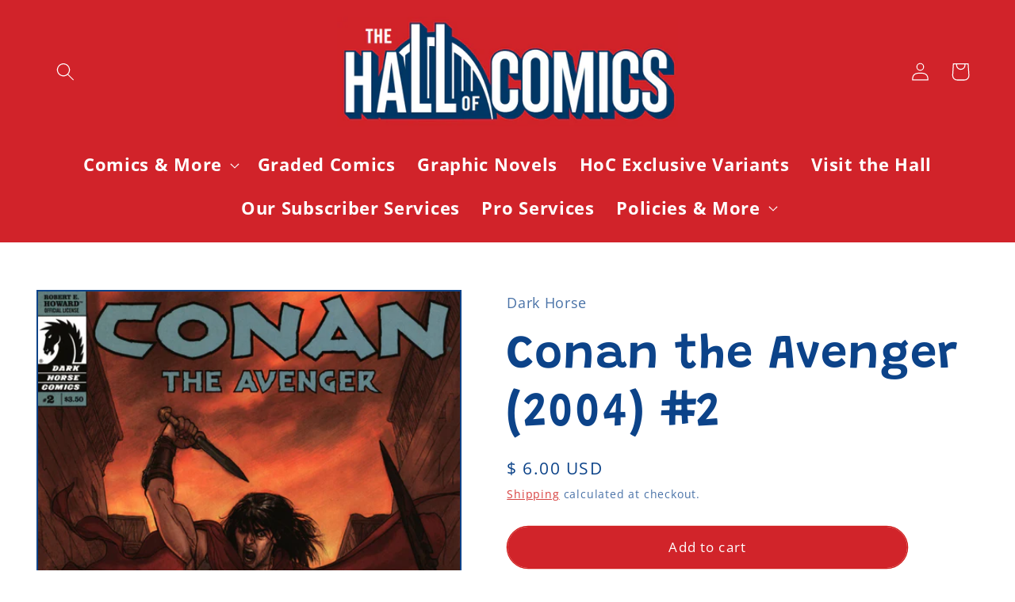

--- FILE ---
content_type: application/javascript
request_url: https://www.improvedcontactform.com/ws/loader/?shop=the-hall-of-comics.myshopify.com
body_size: 568
content:
if (typeof window.wsg_options === 'undefined' || window.wsg_options.length == 0) {
window.wsg_has_premium = false;
window.wsg_options = [{"questions":{"0":{"type":"text","name":"question_0","label":"Name"},"1":{"type":"email","name":"question_1","label":"E-mail"},"2":{"type":"text","name":"question_2","label":"Phone number"},"3":{"type":"subject","name":"question_3","label":"Are you a new subscriber OR are you updating your pull list?"},"99":{"type":"textarea","name":"question_99","label":"IF YOU'RE A NEW SUBSCRIBER: Tell us your address and list all the titles you'd like us to pull.  EXISTING SUBSCRIBERS: List all changes to your pull list."}},"location_rule":[],"location_rule_select":[],"referrer_rule":[],"referrer_rule_select":[],"page_rule":[],"page_rule_select":[],"widgetname":"Improved Contact Form","bgcolor":"#F5F5F5","buttoncolor":"#47a447","buttontextcolor":"#FFFFFF","textcolor":"#000000","title":"Subscription Form","intro":"<p>Please use this form to create or change your pull list. <\/p>","thankyou":"<p>Your subscription info has been sent. We will contact you with any questions. Thank you for shopping at The Hall!<\/p>","buttonlabel":"SEND","tabtext":"Contact Us","tabcolor":"#84b45b","tabtextcolor":"#FFFFFF","tabicon":true,"bgimg":"","bgtransparency":50,"trigger":"tab","tabposition":"hidden","showbranding":true,"showdesktop":true,"showmobile":true,"sendemail":true,"emailto":"thehallofcomics@gmail.com","type":"contact","id":"fc41f64eaabfab45cfb8a136dcb5db31"}];
window.wsg_location = 'Columbus, Ohio, United States';
window.wsg_country = 'US';
window.wsg_icf = {"questions":{"0":{"type":"text","name":"question_0","label":"Name"},"1":{"type":"email","name":"question_1","label":"E-mail"},"2":{"type":"text","name":"question_2","label":"Phone number"},"3":{"type":"subject","name":"question_3","label":"Are you a new subscriber OR are you updating your pull list?"},"99":{"type":"textarea","name":"question_99","label":"IF YOU'RE A NEW SUBSCRIBER: Tell us your address and list all the titles you'd like us to pull.  EXISTING SUBSCRIBERS: List all changes to your pull list."}},"location_rule":[],"location_rule_select":[],"referrer_rule":[],"referrer_rule_select":[],"page_rule":[],"page_rule_select":[],"widgetname":"Improved Contact Form","bgcolor":"#F5F5F5","buttoncolor":"#47a447","buttontextcolor":"#FFFFFF","textcolor":"#000000","title":"Subscription Form","intro":"<p>Please use this form to create or change your pull list. <\/p>","thankyou":"<p>Your subscription info has been sent. We will contact you with any questions. Thank you for shopping at The Hall!<\/p>","buttonlabel":"SEND","tabtext":"Contact Us","tabcolor":"#84b45b","tabtextcolor":"#FFFFFF","tabicon":true,"bgimg":"","bgtransparency":50,"trigger":"tab","tabposition":"hidden","showbranding":true,"showdesktop":true,"showmobile":true,"sendemail":true,"emailto":"thehallofcomics@gmail.com","type":"contact","id":"fc41f64eaabfab45cfb8a136dcb5db31"};
window.wsg_brand_url = 'https://apps.shopify.com/improved-contact-form';
window.wsg_brand_name = 'Improved Contact Form';

}